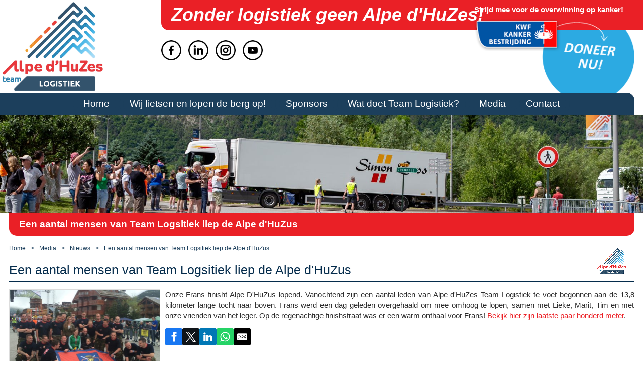

--- FILE ---
content_type: text/html; charset=utf-8
request_url: https://www.ad6logistiek.nl/nieuws/een-aantal-mensen-van-team-logsitiek-liep-de-alpe-d-huzus
body_size: 5550
content:
<!DOCTYPE html><html class="mx_cookie"><head> <meta http-equiv="Content-Type" content="text/html; charset=utf-8" /> <title>Een aantal mensen van Team Logsitiek liep de Alpe d'HuZus</title> <meta name="robots" content="index,follow" /> <meta property="og:image" content="https://ad6logistieknl.cdn.maxicms.nl/uploads/News/4/4722-img-5039-1.jpg" /> <meta property="og:description" content="Onze Frans finisht Alpe D'HuZus lopend. Vanochtend zijn een aantal leden van Alpe d'HuZes Team Logistiek te voet begonnen aan de 13,8 kilometer lange tocht naar boven. Frans werd een dag geleden overgehaald om mee omhoog te lopen, samen met Lieke, Marit, Tim en met onze vrienden van het leger." /> <script type="text/javascript" src="/cache/js/168-config.js?ts=1769030126"></script> <script type="text/javascript" src="/cache/js/168-1-lang.js?ts=1769030126"></script> <meta name="viewport" content="width=device-width, initial-scale=1, maximum-scale=1"> <script type="text/javascript" src="https://ad6logistieknl.cdn.maxicms.nl/templates/js/jquery-1.11.3.min.js"></script> <script type="text/javascript" src="https://ad6logistieknl.cdn.maxicms.nl/templates/js/jquery.slicknav.js"></script> <script type="text/javascript" src="https://ad6logistieknl.cdn.maxicms.nl/templates/js/jquery.mousewheel.min.js"></script> <script type="text/javascript" src="https://ad6logistieknl.cdn.maxicms.nl/templates/js/jquery-ui-1.10.3.custom.min.js"></script> <script type="text/javascript" src="https://ad6logistieknl.cdn.maxicms.nl/templates/js/jquery.kinetic.min.js"></script> <script type="text/javascript" src="https://ad6logistieknl.cdn.maxicms.nl/templates/js/jquery.smoothdivscroll-1.3-min.js"></script> <script type="text/javascript" src="https://ad6logistieknl.cdn.maxicms.nl/templates/js/jquery.easing.1.3.js"></script> <script type="text/javascript" src="https://ad6logistieknl.cdn.maxicms.nl/templates/js/jquery.everslider.min.js"></script> <script type="text/javascript" src="https://ad6logistieknl.cdn.maxicms.nl/templates/js/main.js"></script> <link href="https://ad6logistieknl.cdn.maxicms.nl/templates/css/main.css" rel="stylesheet" type="text/css" /> <link href="https://ad6logistieknl.cdn.maxicms.nl/templates/css/nav.css" rel="stylesheet" type="text/css" /> <link rel="stylesheet" type="text/css" href="https://ad6logistieknl.cdn.maxicms.nl/templates/css/smoothDivScroll.css" /> <link rel="stylesheet" type="text/css" href="https://ad6logistieknl.cdn.maxicms.nl/templates/css/everslider.css" /> <link rel="stylesheet" href="/lib/Cupella/Modules/Block/Views/image.css?ts=1484231579" /> <link rel="stylesheet" href="/lib/fancybox/jquery.fancybox.css?ts=1421136062" /> <link rel="stylesheet" href="https://ad6logistieknl.cdn.maxicms.nl/views/News/news.css" /> <link rel="stylesheet" href="/assets/css/default.css?ts=1484231578" /></head> <body><div id="fb-root"></div>
<script>(function(d, s, id) {
  var js, fjs = d.getElementsByTagName(s)[0];
  if (d.getElementById(id)) return;
  js = d.createElement(s); js.id = id;
  js.src = "//connect.facebook.net/nl_NL/sdk.js#xfbml=1&version=v2.5&appId=211472155600706";
  fjs.parentNode.insertBefore(js, fjs);
}(document, 'script', 'facebook-jssdk'));</script>
<div id="header"> <div id="redwrapper"> <div id="red"> <div id="logo"><a href="/"><img src="https://ad6logistieknl.cdn.maxicms.nl/templates/layout/logo.gif" alt="Team Logistiek" width="248" height="225" class="responsive" /></a></div> <div id="payoff">Zonder logistiek <br>geen Alpe d'HuZes!</div> <div id="navprepend"></div> <div id="doneer-mobile"><a href="https://www.opgevenisgeenoptie.nl" target="_blank"><img src="https://ad6logistieknl.cdn.maxicms.nl/templates/layout/doneer-nu-mobile.png" alt="Doneer nu!" width="211" height="51"><br><span>Doneer nu!</span><br> Strijd mee voor de overwinning op kanker!</a></div> <div id="social"><p><a href="https://www.facebook.com/profile.php?id=61558567928506" target="_blank" rel="noopener"><img src="https://ad6logistieknl.cdn.maxicms.nl/uploads/Editor-thumbs/2/Social media/64x64.png" alt="Facebook" width="40" height="40" /></a>&nbsp;<a href="https://www.linkedin.com/company/alpe-d'huzes-team-logistiek/" target="_blank" rel="noopener"><img src="https://ad6logistieknl.cdn.maxicms.nl/uploads/Editor-thumbs/2/Social media/64x64-1.png" alt="LinkedIn" width="40" height="40" /></a> <a href="https://www.instagram.com/teamlogistiekad6" target="_blank" rel="noopener"><img src="https://ad6logistieknl.cdn.maxicms.nl/uploads/Editor-thumbs/2/Social media/64x64-2.png" alt="Instagram" width="40" height="40" /></a> <a href="https://www.youtube.com/user/alpedhuzes" target="_blank" rel="noopener"><img src="https://ad6logistieknl.cdn.maxicms.nl/uploads/Editor-thumbs/2/Social media/64x64-3.png" alt="Youtube" width="40" height="40" /></a></p></div> <div id="doneer"><span>Strijd mee voor de overwinning op kanker!</span><a href="https://www.opgevenisgeenoptie.nl" target="_blank"><img src="https://ad6logistieknl.cdn.maxicms.nl/templates/layout/doneer-nu-groot.png" alt="Doneer nu!" width="337" height="176" class="responsive" /></a></div> </div> </div> <div id="sticky-anchor" class="clear"></div> <div id="bluewrapper"> <div id="blue"> <div id="logo-stick"><a href="/"><img src="https://ad6logistieknl.cdn.maxicms.nl/templates/layout/logo-stick.png" alt="ad6" width="65" height="50"></a></div> <div id="nav"><ul id="slicknav"> <li class="mx_first"> <a href="/" title="Home" >Home</a> </li> <li> <a href="/wij-fietsen-en-lopen-de-berg-op" title="Wij fietsen en lopen de berg op!" >Wij fietsen en lopen de berg op!</a> </li> <li class="mx_parent"> <a href="#" title="Sponsors" class="MenuBarItemSubmenu">Sponsors</a> <ul class="mx_level_1"> <li class="mx_first"> <a href="/sponsor-worden" title="Sponsor worden?" >Sponsor worden?</a> </li> <li> <a href="/sponsors/dit-zijn-alle-sponsors" title="Dit zijn alle sponsors" >Dit zijn alle sponsors</a> </li> <li class="mx_last"> <a href="/sponsors/geldbesteding" title="Geldbesteding" >Geldbesteding</a> </li> </ul> </li> <li> <a href="/wat-doet-team-logistiek" title="Wat doet Team Logistiek?" >Wat doet Team Logistiek?</a> </li> <li class="mx_parent"> <a href="#" title="Media" class="MenuBarItemSubmenu">Media</a> <ul class="mx_level_1"> <li class="mx_first"> <a href="/nieuws" title="Nieuws" >Nieuws</a> </li> <li> <a href="https://www.youtube.com/channel/UCG3xSXh4Lmse0SzVZvNSltA" title="Video&#039;s" target="_blank" >Video&#039;s</a> </li> <li class="mx_last"> <a href="/media/in-de-media-1" title="In de media" >In de media</a> </li> </ul> </li> <li class="mx_last"> <a href="/contact" title="Contact" >Contact</a> </li> </ul></div> <div id="doneer-stick"><a href="https://www.opgevenisgeenoptie.nl" target="_blank"><img src="https://ad6logistieknl.cdn.maxicms.nl/templates/layout/doneer-nu-stick.png" alt="Doneer nu!" width="116" height="74"></a></div> </div> </div></div><div id="sfeer"> <img src="https://ad6logistieknl.cdn.maxicms.nl/uploads/Block/image/1/jfa0034-54558092838-o.jpg" alt="" /></div><div id="contentwrapper"> <div id="title">Een aantal mensen van Team Logsitiek liep de Alpe d&#039;HuZus</div> <div id="breadcrumbs"><ul vocab="https://schema.org/" typeof="BreadcrumbList"> <li property="itemListElement" typeof="ListItem"> <a property="item" typeof="WebPage" href="/" title="Home"><span property="name">Home</span></a> <meta property="position" content="1"> </li> <li property="itemListElement" typeof="ListItem"> <a property="item" typeof="WebPage" href="#" title="Media"><span property="name">Media</span></a> <meta property="position" content="2"> </li> <li property="itemListElement" typeof="ListItem"> <a property="item" typeof="WebPage" href="/nieuws" title="Nieuws"><span property="name">Nieuws</span></a> <meta property="position" content="3"> </li> <li property="itemListElement" typeof="ListItem"> <span property="name">Een aantal mensen van Team Logsitiek liep de Alpe d&#039;HuZus</span> <meta property="position" content="4"> </li> </ul></div> <div id="content" class="full"><h1>Een aantal mensen van Team Logsitiek liep de Alpe d&#039;HuZus</h1><div id="mx_news_item"> <div class="mx_news_item_main_image"> <a href="https://ad6logistieknl.cdn.maxicms.nl/uploads/News/3/4722-img-5039-1.jpg" class="fancybox" data-fancybox-group="mx_news_item[4722]"> <img src="https://ad6logistieknl.cdn.maxicms.nl/uploads/News/2/4722-img-5039-1.jpg" alt="Een aantal mensen van Team Logsitiek liep de Alpe d&#039;HuZus" /> </a> </div> <div class="mx_news_item_content"> <p>Onze Frans finisht Alpe D'HuZus lopend. Vanochtend zijn een aantal leden van Alpe d'HuZes Team Logistiek te voet begonnen aan de 13,8 kilometer lange tocht naar boven. Frans werd een dag geleden overgehaald om mee omhoog te lopen, samen met Lieke, Marit, Tim en met onze vrienden van het leger. Op de regenachtige finishstraat was er een warm onthaal voor Frans! <a href="https://www.facebook.com/alpedhuzesteamlogistiek/videos/1116349165088500/" target="_blank">Bekijk hier zijn laatste paar honderd meter</a>.</p> <div class="mx_share"> <style> .mx_share { display: flex; align-items: center; gap: 8px; margin-bottom: 10px; } .mx_share a { display: flex; align-items: center; justify-content: center; width: 34px; height: 34px; border-radius: 3px; text-decoration: none; transition: background-color 0.3s ease; } .mx_share a:hover { background-color: #e5e5e5; } .mx_share svg { width: 20px; } </style> <a href="https://facebook.com/sharer/sharer.php?u=https://www.ad6logistiek.nl/nieuws/een-aantal-mensen-van-team-logsitiek-liep-de-alpe-d-huzus" target="_blank" rel="noopener" aria-label="Share on Facebook" style="background-color: #1877f2;"> <svg xmlns="http://www.w3.org/2000/svg" viewBox="0 0 24 24" fill="#fff"> <path d="M18.77 7.46H14.5v-1.9c0-.9.6-1.1 1-1.1h3V.5h-4.33C10.24.5 9.5 3.44 9.5 5.32v2.15h-3v4h3v12h5v-12h3.85l.42-4z" /> </svg> </a> <a href="https://twitter.com/intent/tweet/?text=Een aantal mensen van Team Logsitiek liep de Alpe d&#039;HuZus&url=https://www.ad6logistiek.nl/nieuws/een-aantal-mensen-van-team-logsitiek-liep-de-alpe-d-huzus" target="_blank" rel="noopener" aria-label="Share on Twitter" style="background-color: #0f1419;"> <svg xmlns="http://www.w3.org/2000/svg" viewBox="0 0 300 300" fill="#fff"> <path d="M178.57 127.15 290.27 0h-26.46l-97.03 110.38L89.34 0H0l117.13 166.93L0 300.25h26.46l102.4-116.59 81.8 116.59h89.34M36.01 19.54H76.66l187.13 262.13h-40.66"></path> </svg> </a> <a href="https://www.linkedin.com/shareArticle?mini=true&amp;url=https://www.ad6logistiek.nl/nieuws/een-aantal-mensen-van-team-logsitiek-liep-de-alpe-d-huzus&amp;title=Een aantal mensen van Team Logsitiek liep de Alpe d&#039;HuZus&amp;summary=Een aantal mensen van Team Logsitiek liep de Alpe d&#039;HuZus&amp;source=https://www.ad6logistiek.nl/nieuws/een-aantal-mensen-van-team-logsitiek-liep-de-alpe-d-huzus" target="_blank" rel="noopener" aria-label="Share on LinkedIn" style="background-color: #0077b5;"> <svg xmlns="http://www.w3.org/2000/svg" viewBox="0 0 24 24" fill="#fff"> <path d="M6.5 21.5h-5v-13h5v13zM4 6.5C2.5 6.5 1.5 5.3 1.5 4s1-2.4 2.5-2.4c1.6 0 2.5 1 2.6 2.5 0 1.4-1 2.5-2.6 2.5zm11.5 6c-1 0-2 1-2 2v7h-5v-13h5V10s1.6-1.5 4-1.5c3 0 5 2.2 5 6.3v6.7h-5v-7c0-1-1-2-2-2z" /> </svg> </a> <a href="whatsapp://send?text=Een aantal mensen van Team Logsitiek liep de Alpe d&#039;HuZus%20https://www.ad6logistiek.nl/nieuws/een-aantal-mensen-van-team-logsitiek-liep-de-alpe-d-huzus" target="_blank" rel="noopener" aria-label="Share on WhatsApp" style="background-color: #25d366;"> <svg xmlns="http://www.w3.org/2000/svg" viewBox="0 0 24 24" fill="#fff"> <path d="M20.1 3.9C17.9 1.7 15 .5 12 .5 5.8.5.7 5.6.7 11.9c0 2 .5 3.9 1.5 5.6L.6 23.4l6-1.6c1.6.9 3.5 1.3 5.4 1.3 6.3 0 11.4-5.1 11.4-11.4-.1-2.8-1.2-5.7-3.3-7.8zM12 21.4c-1.7 0-3.3-.5-4.8-1.3l-.4-.2-3.5 1 1-3.4L4 17c-1-1.5-1.4-3.2-1.4-5.1 0-5.2 4.2-9.4 9.4-9.4 2.5 0 4.9 1 6.7 2.8 1.8 1.8 2.8 4.2 2.8 6.7-.1 5.2-4.3 9.4-9.5 9.4zm5.1-7.1c-.3-.1-1.7-.9-1.9-1-.3-.1-.5-.1-.7.1-.2.3-.8 1-.9 1.1-.2.2-.3.2-.6.1s-1.2-.5-2.3-1.4c-.9-.8-1.4-1.7-1.6-2-.2-.3 0-.5.1-.6s.3-.3.4-.5c.2-.1.3-.3.4-.5.1-.2 0-.4 0-.5C10 9 9.3 7.6 9 7c-.1-.4-.4-.3-.5-.3h-.6s-.4.1-.7.3c-.3.3-1 1-1 2.4s1 2.8 1.1 3c.1.2 2 3.1 4.9 4.3.7.3 1.2.5 1.6.6.7.2 1.3.2 1.8.1.6-.1 1.7-.7 1.9-1.3.2-.7.2-1.2.2-1.3-.1-.3-.3-.4-.6-.5z" /> </svg> </a> <a href="/cdn-cgi/l/email-protection#[base64]" target="_self" rel="noopener" aria-label="Share by E-Mail" style="background-color: #000;"> <svg xmlns="http://www.w3.org/2000/svg" viewBox="0 0 24 24" fill="#fff"> <path d="M22 4H2C.9 4 0 4.9 0 6v12c0 1.1.9 2 2 2h20c1.1 0 2-.9 2-2V6c0-1.1-.9-2-2-2zM7.25 14.43l-3.5 2c-.08.05-.17.07-.25.07-.17 0-.34-.1-.43-.25-.14-.24-.06-.55.18-.68l3.5-2c.24-.14.55-.06.68.18.14.24.06.55-.18.68zm4.75.07c-.1 0-.2-.03-.27-.08l-8.5-5.5c-.23-.15-.3-.46-.15-.7.15-.22.46-.30.70-.14l8.23 5.32L12 13.4l8.23-5.32c.23-.15.54-.08.70.15.14.23.07.54-.16.70l-8.5 5.5c-.08.04-.17.07-.27.07zm8.93 1.75c-.10.16-.26.25-.43.25-.08 0-.17-.02-.25-.07l-3.5-2c-.24-.13-.32-.44-.18-.68s.44-.32.68-.18l3.5 2c.24.13.32-.44.18-.68l-8.5-5.5c-.23-.15-.3-.46-.15-.7.15-.22.46-.30.70-.14l8.23 5.32c.23.14.30.45.15.69l-8.5 5.5c-.08.04-.17.07-.27.07z" /> </svg> </a> </div> </div> <div class="clear"></div> </div> <div class="mx_news_item_images"> <div class="clear"></div> </div> <p><a href="/nieuws">Naar het overzicht</a></p></div> <div class="clear"></div></div><div id="sponsorwrapper"><div id="sponsor-header"><span>Onze hoofdsponsors</span></div> <div class="clear"></div><div id="sponsor" class="slideshow"> <div id="logoParade"> <div class="scrollingHotSpotLeft"></div> <div class="scrollingHotSpotRight"></div> <div class="scrollWrapper"> <div class="scrollableArea"> <img src="https://ad6logistieknl.cdn.maxicms.nl/uploads/Slider/1/daf-trucks-002.png" alt="DAF Trucks (002)" /> <img src="https://ad6logistieknl.cdn.maxicms.nl/uploads/Slider/1/tankcleaning-geldermalsen-logo.jpg" alt="Tankcleaning Geldermalsen Logo" /> <img src="https://ad6logistieknl.cdn.maxicms.nl/uploads/Slider/1/van-mourik-trucks.png" alt="Van Mourik Trucks" /> <img src="https://ad6logistieknl.cdn.maxicms.nl/uploads/Slider/1/svz-transport-logo.jpg" alt="svz_transport_logo" /> <img src="https://ad6logistieknl.cdn.maxicms.nl/uploads/Slider/1/logo-herbert-sas-fc.jpg" alt="LOGO-HERBERT-SAS-FC" /> <img src="https://ad6logistieknl.cdn.maxicms.nl/uploads/Slider/1/logo-koolwijk.png" alt="logo-koolwijk-100" /> <img src="https://ad6logistieknl.cdn.maxicms.nl/uploads/Slider/1/logistiek.jpg" alt="logistiek" /> <img src="https://ad6logistieknl.cdn.maxicms.nl/uploads/Slider/1/oip.jpg" alt="OIP" /> <img src="https://ad6logistieknl.cdn.maxicms.nl/uploads/Slider/1/schermafbeelding-2024-05-27-171004.png" alt="Schermafbeelding 2024-05-27 171004" /> <img src="https://ad6logistieknl.cdn.maxicms.nl/uploads/Slider/1/schermafbeelding-2024-05-20-140750.png" alt="Schermafbeelding 2024-05-20 140750" /> <img src="https://ad6logistieknl.cdn.maxicms.nl/uploads/Slider/1/logicx.jpg" alt="logicx" /> <img src="https://ad6logistieknl.cdn.maxicms.nl/uploads/Slider/1/ttas-logo-www-jpg-bestand-002.jpg" alt="TTAS LOGO WWW. jpg bestand (002)" /> <img src="https://ad6logistieknl.cdn.maxicms.nl/uploads/Slider/1/truckland.png" alt="truckland" /> <img src="https://ad6logistieknl.cdn.maxicms.nl/uploads/Slider/1/logo-van-geffen.png" alt="logo-van-geffen" /> <img src="https://ad6logistieknl.cdn.maxicms.nl/uploads/Slider/1/komen-logo.png" alt="komen_logo" /> <img src="https://ad6logistieknl.cdn.maxicms.nl/uploads/Slider/1/eljo-exalto.jpeg" alt="eljo exalto" /> <img src="https://ad6logistieknl.cdn.maxicms.nl/uploads/Slider/1/dkv.png" alt="DKV" /> <img src="https://ad6logistieknl.cdn.maxicms.nl/uploads/Slider/1/oip.jpeg" alt="OIP" /> <img src="https://ad6logistieknl.cdn.maxicms.nl/uploads/Slider/1/rbd-logo.png" alt="RBD logo" /> <img src="https://ad6logistieknl.cdn.maxicms.nl/uploads/Slider/1/reb-2022-logo-fc.jpg" alt="REB_2022_logo_FC" /> <img src="https://ad6logistieknl.cdn.maxicms.nl/uploads/Slider/1/erik-solutions.png" alt="Erik solutions" /> <img src="https://ad6logistieknl.cdn.maxicms.nl/uploads/Slider/1/peter.png" alt="Peter Koomen (002)" /> <img src="https://ad6logistieknl.cdn.maxicms.nl/uploads/Slider/1/hkmobile.png" alt="HK Mobile" /> <img src="https://ad6logistieknl.cdn.maxicms.nl/uploads/Slider/1/koopman-1.png" alt="Koopman_Logistics_Group_Logo.svg" /> <img src="https://ad6logistieknl.cdn.maxicms.nl/uploads/Slider/1/wetron.png" alt="logo_wetron-1-1024x175 (002)" /> <img src="https://ad6logistieknl.cdn.maxicms.nl/uploads/Slider/1/emons-1.png" alt="emons" /> <img src="https://ad6logistieknl.cdn.maxicms.nl/uploads/Slider/1/rob-boonzaaijer.png" alt="Rob Boonzaaijer" /> <img src="https://ad6logistieknl.cdn.maxicms.nl/uploads/Slider/1/jac-van-der-vegt.png" alt="Jac van der Vegt" /> <img src="https://ad6logistieknl.cdn.maxicms.nl/uploads/Slider/1/nedcargo.jpg" alt="Nedcargo" /> <img src="https://ad6logistieknl.cdn.maxicms.nl/uploads/Slider/1/pleging.png" alt="Pleging" /> <img src="https://ad6logistieknl.cdn.maxicms.nl/uploads/Slider/1/goodyear-logo-01.jpg" alt="goodyear-logo-01" /> <img src="https://ad6logistieknl.cdn.maxicms.nl/uploads/Slider/1/heisterkamp-logo.png" alt="heisterkamp-logo" /> <img src="https://ad6logistieknl.cdn.maxicms.nl/uploads/Slider/1/dirk-wolfert.png" alt="Dirk Wolfert" /> <img src="https://ad6logistieknl.cdn.maxicms.nl/uploads/Slider/1/cornellisen-groep.png" alt="Cornellisen groep" /> <img src="https://ad6logistieknl.cdn.maxicms.nl/uploads/Slider/1/aardappelgroothandel-jac-van-den-oord-550x270.jpg" alt="aardappelgroothandel-jac-van-den-oord-550x270" /> <img src="https://ad6logistieknl.cdn.maxicms.nl/uploads/Slider/1/rico.png" alt="Rico van Duivenvoorde" /> <img src="https://ad6logistieknl.cdn.maxicms.nl/uploads/Slider/1/roodberging-logo-001.png" alt="roodberging_logo_001" /> <img src="https://ad6logistieknl.cdn.maxicms.nl/uploads/Slider/1/simon-loos.png" alt="Simon Loos" /> <a href="http://www.degeusinternet.nl" target="_blank"> <img src="https://ad6logistieknl.cdn.maxicms.nl/uploads/Slider/1/de-geus-internet-2-1.jpg" alt="de-geus-internet" /> </a> </div> </div> </div> </div><div id="sponsor-footer"><a href="/sponsors/dit-zijn-alle-sponsors">Overzicht alle sponsors...</a></div><div class="clear"></div></div><div id="teamwrapper"> <div id="team"> <div id="team-header">Op 7 juni 2018 zullen wij de berg gaan beklimmen:</div> <div id="team-members"></div> </div></div><div id="footerwrapper"> <div id="footer"> <div id="footer-logo"><a href="/"><img src="https://ad6logistieknl.cdn.maxicms.nl/templates/layout/logo.gif" alt="Team Logistiek" width="248" height="225" class="responsive" /></a></div> <div id="footer-links"> <div id="block-1"><h6>Algemene links</h6> <ul> <li><a title="Deze leden van Team logistiek beklimmen de berg" href="/over-het-sportieve-team">Wij beklimmen de berg</a></li> <li><a title="Wat doet Team Logistiek Alpe d'HuZes" href="/wat-doet-team-logistiek">Wat doet Team logistiek?</a></li> <li><a title="Neem contact op met Team Logistiek Alpe d'HuZes" href="/contact">Contact</a></li> <li><a title="Sitemap Team Logistiek Alpe dHuZes" href="/sitemap">Sitemap</a></li> <li><a title="Disclaimer Team Logistiek Alpe d'HuZes" href="/disclaimer">Disclaimer</a></li> </ul></div> <div id="block-2"><h6>Media</h6> <ul> <li><a title="Nieuws Team Logistiek Alp d'HuZes" href="/nieuws">Nieuwsoverzicht</a></li> <li><a title="Video's Team logistiek Alpe d'HuZes" href="https://www.youtube.com/channel/UCG3xSXh4Lmse0SzVZvNSltA" target="_blank">Video's</a></li> <li><a title="Persberichten Team logistiek Alpe d'HuZes" href="/media/persinformatie">Persinformatie</a></li> <li><a title="In de media Team logistiek Alpe d'HuZes" href="/media/in-de-media">In de Media</a></li> </ul></div> <div id="block-3"><h6>Sponsoring</h6> <ul> <li><a title="Sponsor worden van Team logistiek Alpe d'HuZes" href="https://www.ad6logistiek.nl/sponsor-worden">Sponsor worden?</a></li> <li><a title="Een overzicht van ale sponsors van Team Logistiek Alpe d'HuZes" href="https://www.ad6logistiek.nl/sponsors/dit-zijn-alle-sponsors">Onze sponsors</a></li> <li><a title="Geldbesteding Alpe d'HuZes" href="https://www.ad6logistiek.nl/sponsors/geldbesteding">Geldbesteding</a></li> <li><a title="Doneer nu op Team Logistiek Alpe d'HuZes" href="https://inschrijving.opgevenisgeenoptie.nl/sponsor-team?ri=2566" target="_blank" rel="noopener noreferrer">Doneren op het team</a></li> </ul></div> </div> <div id="footer-social-mobile"><p><a href="https://www.facebook.com/profile.php?id=61558567928506" target="_blank" rel="noopener"><img src="https://ad6logistieknl.cdn.maxicms.nl/uploads/Editor-thumbs/2/Social media/64x64.png" alt="Facebook" width="40" height="40" /></a>&nbsp;<a href="https://www.linkedin.com/company/alpe-d'huzes-team-logistiek/" target="_blank" rel="noopener"><img src="https://ad6logistieknl.cdn.maxicms.nl/uploads/Editor-thumbs/2/Social media/64x64-1.png" alt="LinkedIn" width="40" height="40" /></a> <a href="https://www.instagram.com/teamlogistiekad6" target="_blank" rel="noopener"><img src="https://ad6logistieknl.cdn.maxicms.nl/uploads/Editor-thumbs/2/Social media/64x64-2.png" alt="Instagram" width="40" height="40" /></a> <a href="https://www.youtube.com/user/alpedhuzes" target="_blank" rel="noopener"><img src="https://ad6logistieknl.cdn.maxicms.nl/uploads/Editor-thumbs/2/Social media/64x64-3.png" alt="Youtube" width="40" height="40" /></a></p></div> <div id="facebook"><div class="fb-page" data-href="https://www.facebook.com/alpedhuzesteamlogistiek" data-small-header="false" data-adapt-container-width="true" data-hide-cover="false" data-show-facepile="true" data-show-posts="false"><div class="fb-xfbml-parse-ignore"><blockquote cite="https://www.facebook.com/alpedhuzesteamlogistiek"><a href="https://www.facebook.com/alpedhuzesteamlogistiek"></a></blockquote></div></div></div> <div id="copyright"><a href="http://www.degeusinternet.nl" target="_blank">Deze website wordt aangeboden en onderhouden door: <img src="https://ad6logistieknl.cdn.maxicms.nl/templates/layout/geus-internet.gif" alt="De Geus Internet" width="101" height="38" /></a></div> <div id="footer-social"><p><a href="https://www.facebook.com/profile.php?id=61558567928506" target="_blank" rel="noopener"><img src="https://ad6logistieknl.cdn.maxicms.nl/uploads/Editor-thumbs/2/Social media/64x64.png" alt="Facebook" width="40" height="40" /></a>&nbsp;<a href="https://www.linkedin.com/company/alpe-d'huzes-team-logistiek/" target="_blank" rel="noopener"><img src="https://ad6logistieknl.cdn.maxicms.nl/uploads/Editor-thumbs/2/Social media/64x64-1.png" alt="LinkedIn" width="40" height="40" /></a> <a href="https://www.instagram.com/teamlogistiekad6" target="_blank" rel="noopener"><img src="https://ad6logistieknl.cdn.maxicms.nl/uploads/Editor-thumbs/2/Social media/64x64-2.png" alt="Instagram" width="40" height="40" /></a> <a href="https://www.youtube.com/user/alpedhuzes" target="_blank" rel="noopener"><img src="https://ad6logistieknl.cdn.maxicms.nl/uploads/Editor-thumbs/2/Social media/64x64-3.png" alt="Youtube" width="40" height="40" /></a></p></div> <div class="clear"></div> </div></div><a href="#0" class="cd-top"><img src="https://ad6logistieknl.cdn.maxicms.nl/templates/layout/top.png" alt="Terug naar boven"></a>
<script data-cfasync="false" src="/cdn-cgi/scripts/5c5dd728/cloudflare-static/email-decode.min.js"></script><script>
  (function(i,s,o,g,r,a,m){i['GoogleAnalyticsObject']=r;i[r]=i[r]||function(){
  (i[r].q=i[r].q||[]).push(arguments)},i[r].l=1*new Date();a=s.createElement(o),
  m=s.getElementsByTagName(o)[0];a.async=1;a.src=g;m.parentNode.insertBefore(a,m)
  })(window,document,'script','//www.google-analytics.com/analytics.js','ga');

  ga('create', 'UA-69149495-1', 'auto');
  ga('send', 'pageview');

</script>
<script type="text/javascript" src="/lib/fancybox/jquery.fancybox.js?ts=1421136062"></script><script type="text/javascript" src="/js/jquery.ctrlz.js?ts=1686308660"></script><script type="text/javascript" src="/js/main.js?ts=1589859582"></script></body></html>

--- FILE ---
content_type: text/css
request_url: https://ad6logistieknl.cdn.maxicms.nl/templates/css/main.css
body_size: 3454
content:
/* CSS Document */

* {
  -webkit-box-sizing: border-box;
  -moz-box-sizing: border-box;
  box-sizing: border-box;
}

html, body, div, span, applet, object, iframe,
h1, h2, h3, h4, h5, h6, p, blockquote, pre,
a, abbr, acronym, address, big, cite, code,
del, dfn, em, font, img, ins, kbd, q, s, samp,
small, strike, strong, sub, sup, tt, var,
b, u, i, center {
	margin: 0;
	padding: 0;
	border: 0;
	outline: 0;
}




body {
   margin:0;
	padding:0;
	color: #2D2D2D;
line-height: 1.450;
}

body, p, td, td p {
	font-family: Calibri, Arial, Helvetica, sans-serif;
	font-size: 15px;
}

h1, h2, h3, h4, h5, h6, p {
margin-bottom:15px;
}

h1 {
color:#052C4C;
font-size:25px;
font-weight:normal;
padding-bottom:5px;
border-bottom: solid 1px #052C4C;
}

h2 {
font-size: 16pt;
color: #EA2026;
font-weight:normal;
}

h3 {
color:#052C4C;
font-size:25px;
font-weight:normal;
}

h6 {
font-size:16px;
color:#F0A50B;
font-weight:normal;
}

a:active, a:focus { 
outline: 0; 
}

a {
text-decoration:none;
}

a:hover {
text-decoration:underline;
} 

#header {
   width: 100%;
   height:auto;
}

#redwrapper {
width:100%;
height:auto;
background-image:url(../layout/bg-header-red.gif);
background-position:top center;
background-repeat:no-repeat;
}

#red {
width:100%;
max-width:1275px;
margin-left:auto;
margin-right:auto;
height:auto;
position:relative;
}

#logo {
float:left;
width:16%;
height:auto;
z-index:4;
}

#payoff {
width:75%;
margin-left:25%;
height:60px;
line-height:58px;
padding-left:20px;
background-color:#EA2026;
color:#FFFFFF;
font-size:36px;
font-style:italic;
font-weight:bold;
-webkit-border-radius: 0px 0px 0px 15px;
-moz-border-radius: 0px 0px 0px 15px;
-khtml-border-radius: 0px 0px 0px 15px;
border-radius: 0px 0px 0px 15px;
}

#payoff br {
display:none;
}

#doneer {
position: absolute;
top:0;
right:15px;
width:25%;
height:auto;
color:#FFFFFF;
line-height:38px;
font-weight:bold;
display:inline;
z-index:8;
}

#doneer-mobile {
display:none;
}

#social {
width:100%;
height:auto;
padding-left:25%;
padding-top:20px;
}

#social img {
margin-right:10px;
}

#social p {
margin-bottom:0;
}

#bluewrapper {
width:100%;
height:auto;
background-image:url(../layout/bg-header-blue.gif);
background-position:top center;
background-repeat:repeat-y;
position:relative;
z-index:9;
}

#blue {
width:100%;
max-width:1275px;
margin-left:auto;
margin-right:auto;
padding-right:15px;
padding-left:15px;
position:relative;
}

#nav {
height:45px;
background-color:#1C3F5C;
-webkit-border-radius: 0px 15px 0px 0px ;
-moz-border-radius: 0px 15px 0px 0px;
-khtml-border-radius: 0px 15px 0px 0px;
border-radius: 0px 15px 0px 0px;
color:#FFFFFF;
text-align:center;
}

#logo-stick {
display:none;
}

#contact-stick, #doneer-stick {
display:none;
}

#bluewrapper.stick {
position:fixed;
top:0;
left:0;
background-image:none;
background-color:#1C3F5C;
}

#bluewrapper.stick #nav{
height:60px;
padding-top:6px;
padding-right:100px;
padding-left:65px;
}

#bluewrapper.stick #logo-stick{
display:block;
position:absolute;
top:0;
left:15px;
}

#bluewrapper.stick #doneer-stick{
display:block;
position:absolute;
top:5px;
right:5px;
}

#bluewrapper.stick #doneer-stick a {
color:#FFFFFF;
}

#sfeer.stick {
margin-top:45px;
}

#sfeer {
width:100%;
height:auto;
position:relative;
}

#sfeer .mx_buttons {
position: absolute;
top:5px;
left:45%;
}

#sfeer img {
width:100%;
height:auto;
display:block;
}

#contentwrapper {
width:100%;
max-width:1275px;
margin-left:auto;
margin-right:auto;
padding-left:15px;
padding-right:15px;
padding-bottom:45px;
background-image:url(../layout/logo-small.gif);
background-position:top 68px right 15px;
background-repeat:no-repeat;
}

#title {
width:100%;
height:45px;
background-color:#EA2026;
-webkit-border-radius: 0px 0px 15px 15px;
-moz-border-radius: 0px 0px 15px 15px;
-khtml-border-radius: 0px 0px 15px 15px;
border-radius: 0px 0px 15px 15px;
color:#FFFFFF;
line-height:43px;
font-size:19px;
font-weight:bold;
padding-left:20px;
padding-right:20px;
white-space: nowrap;
  overflow: hidden;
  text-overflow: ellipsis;
}

#breadcrumbs {
width:100%;
height:50px;
line-height:50px;
font-size:12px;
color:#1C3F5C;
}

#breadcrumbs ul {
padding: 0;
margin: 0;
float: left;
}

#breadcrumbs ul li { display: inline; }

#breadcrumbs ul li a {
width:auto;
color:#1C3F5C;
text-decoration: none;
float: left;
}

#breadcrumbs ul li a:after {
content:">";
padding-left:10px;
padding-right:10px;
}

#breadcrumbs ul li a:hover span {
text-decoration:underline;
}

#content {
float:left;
width:70%;
height:auto;
}

#content.full {
width:100%;
}

#content.half {
width:50%;
}

#sidebar {
float:left;
width:30%;
height:auto;
border-top: solid 1px #052C4C;
margin-top:41px;
padding-top:15px;
padding-left:15px;
}

#sidebar.half {
width:50%;
}

#content a, #sidebar a {
color:#EB2026;
}

#content p, #sidebar p {
text-align: justify;
}

#content img, #sidebar img {
max-width:100%;
height:auto;
display:block;
}

#content img[style*="left"], #sidebar img[align="left"] { margin: 0 20px 10px 0; }
#content img[style*="right"], #sidebar img[align="right"] { margin: 0 0 10px 20px; }

#sponsorwrapper {
width:100%;
height:auto;
margin-bottom:45px;
}

#sponsor-header {
width:100%;
margin-left:auto;
margin-right:auto;
max-width:1275px;
padding-left:15px;
padding-right:15px;
height:auto;
z-index:8;
padding-bottom:85px;
}

#sponsor-header span {
display:block;
float:left;
background-image:url(../layout/arrow-subsponsors.png);
background-repeat:no-repeat;
background-position:top right;
height:auto;
min-height:46px;
padding-top:15px;
padding-right:40px;
color:#EA2026;
font-size:16px;
font-weight:bold;
}

#sponsor-footer {
width:100%;
margin-left:auto;
margin-right:auto;
max-width:1275px;
padding-left:15px;
padding-right:15px;
padding-top:15px;
height:auto;
text-align:right;
}

#sponsor-footer a {
color:#EA2026;
font-weight:bold;
}


#teamwrapper {
width:100%;
background-color:#2DAAE2;
}

#team {
width:100%;
max-width:1275px;
margin-left:auto;
margin-right:auto;
padding-left:15px;
padding-right:15px;
height:auto;
padding-bottom:20px;
color:#FFFFFF;
}

#team-header {
width:100%;
height:auto;
background-color:#1C3F5C;
color:#FFFFFF;
font-size:21px;
font-weight:bold;
padding:8px 15px 12px 15px;
-webkit-border-radius: 0 0 15px 0;
-moz-border-radius: 0 0 15px 0;
-khtml-border-radius: 0 0 15px 0;
border-radius: 0 0 15px 0;
}

#team-members{
width:100%;
height:auto;
padding-top:45px;
}

#team-members a:hover {
text-decoration:none;
}

.member{
padding:0 35px 0 35px;
text-align:center;
}

.member .image img {
-webkit-border-radius: 100%;
-moz-border-radius: 100%;
-khtml-border-radius: 100%;
border-radius: 100%;
}

a .member .title {
color:#FFFFFF;
font-size:19px;
}

a .member .button {
width:125px;
margin-left:auto;
margin-right:auto;
height:31px;
line-height:28px;
background-color:#F6F6F6;
border:solid 1px #D5D5D5;
-webkit-border-radius: 5px;
-moz-border-radius: 5px;
-khtml-border-radius: 5px;
border-radius: 5px;
color:#000000;
font-size:14px;
margin-top:10px;
}

#team-content {
width:100%;
height:auto;
}

#team-content h2{
color:#FFFFFF;
font-size:25px;
font-weight:normal;
}

#team-content a, #content-home a {
color:#FFFFFF;
text-decoration:underline;
}

#team-content p {
text-align: justify;
}


#footerwrapper {
width:100%;
height:auto;
background-color:#8d8b8b;
}

#footer {
width:100%;
max-width:1275px;
margin-left:auto;
margin-right:auto;
padding-left:15px;
padding-right:15px;
padding-top:30px;
position:relative;
}

#footer-logo {
position:absolute;
bottom:0;
left:15px;
width:20%;
margin-right:5%;
}

#footer-logo img {
-webkit-border-radius: 15px 15px 0px 0px;
-moz-border-radius: 15px 15px 0px 0px;
-khtml-border-radius: 15px 15px 0px 0px;
border-radius: 15px 15px 0px 0px;
display:block;
}

#footer-links {
float:left;
width:50%;
margin-left:25%;
margin-bottom:60px;
color:#FFFFFF;
}

#footer-links > div {
width:33%;
float:left;
height:auto;
}

#footer-links ul {
padding-left:15px;
}

#footer-links a {
color:#FFFFFF;
text-decoration:none;
}

#footer-links a:hover {
text-decoration:underline;
}

#footer-social-mobile {
display:none;
}

#facebook {
float:left;
width:25%;
height:230px;
margin-bottom:80px;
}

#copyright {
position:absolute;
bottom:0;
left:15px;
margin-left:25%;
width:45%;
height:50px;
line-height:50px;
background-color:#FFFFFF;
-webkit-border-radius: 15px 15px 0px 0px;
-moz-border-radius: 15px 15px 0px 0px;
-khtml-border-radius: 15px 15px 0px 0px;
border-radius: 15px 15px 0px 0px;
text-align:center;
font-size:17px;
}

#copyright img {
display: inline;
margin-bottom:-14px;
margin-left:10px;
}

#copyright a {
color:#313232;
text-decoration:none;
}

#copyright a:hover {
text-decoration:underline;
}

#footer-social {
position:absolute;
bottom:5px;
right:0;
width:30%;
padding-right:5px;
text-align:right;
}

#footer-social img, #footer-social-mobile img {
margin-right:10px;
}



#footer-social p, #footer-social-mobile p {
margin-bottom:0;
}

.cd-top {
position:fixed;
bottom:75px;
right:75px;
height:30px;
width:30px;
visibility:hidden;
opacity: 0;
z-index:999999999;
}

.cd-top.cd-is-visible {
  /* the button becomes visible */
  visibility: visible;
  opacity: 1;
}
.cd-top.cd-fade-out {
  /* if the user keeps scrolling down, the button is out of focus and becomes less visible */
  opacity: 1;
}

.clear {
clear:both;
}

img.responsive {
max-width:100%;
height:auto;
display:block;
}

.video-container {
    position: relative;
    padding-bottom: 56.25%;
    padding-top: 30px;
    height: 0px;
    overflow: hidden;
}

.video-container iframe, .video-container object, .video-container embed {
    position: absolute;
    top: 0px;
    left: 0px;
    width: 100%;
    height: 100%;
}

.scrolloff {
   pointer-events: none;
}

.maps-container iframe {
display:block;
}

.addthis_default_style .at300b {
padding-right:5px !important;
}

.sponsorpagina {
width:100%;
clear:both;
}

.sponsorimage{
float:left;
width:23.5%;
height:auto;
border: solid 1px #CCCCCC;
padding:10px;
margin-right:2%;
margin-bottom:20px;
}

.sponsorimage:nth-of-type(4n) {
margin-right:0;
}

@media screen and (max-width: 1160px) {

#doneer {
top:42px;
}

#doneer span {
display:none;
}

#footer-logo {
display:none;
}


#footer-links {
width:65%;
margin-left:0;
}

#facebook {
width:35%;
}

#copyright {
margin-left:0;
width:60%;
}

#footer-social {
width:40%;
text-align:center;
}

.cd-top {
bottom:10px;
right:10px;
}

} /* end mediaquery */

@media screen and (max-width: 885px) {

#redwrapper {
margin-left:2%;
width:98%;
background-color:#EA2026;
background-image:none;
}

#logo {
width:25%;
/*background-image:url(../layout/bg-logo-mobile.gif);
background-repeat:no-repeat;
background-position:bottom left;*/
}

#logo img{
margin-left:15px;
margin-bottom:15px;
-webkit-border-radius: 0 0 12px 12px;
-moz-border-radius: 0 0 12px 12px;
-khtml-border-radius: 0 0 12px 12px;
border-radius: 0 0 12px 12px;
}

#payoff {
width:70%;
margin-left:30%;
font-size:30px;
text-align:center;
line-height:35px;
padding-top:15px;
padding-right:70px;
}

#payoff br {
display: block;
}

#doneer {
display:none;
}

#doneer-mobile {
display:block;
clear:both;
width:100%;
height:auto;
color:#FFFFFF;
background-color:#1C3F5C;
background-image:url(../layout/bg-doneer-mobile.gif);
background-repeat:no-repeat;
background-position:bottom left;
padding:0 10px 10px 35px;
position:relative;
text-align:center;
}

#doneer-mobile a {
text-decoration:none;
color:#FFFFFF;
}

#doneer-mobile span {
font-size:24px;
font-style:italic;
text-transform:uppercase;
font-weight:bold;
display:inline-block;
margin-top:-7px;
}

#doneer-mobile img {
position:absolute;
top:-20px;
right:20px;
}

#social {
clear:left;
width:100%;
background-color:#FFFFFF;
padding-left:0;
text-align:center;
margin-bottom:15px;
}

#bluewrapper {
display:none;
}

#sfeer {
text-align:center;
overflow:hidden;
}

#sfeer img {
width:120%;
margin-left:-20%;
}

#breadcrumbs ul{
display:none;
}

#content, #content.half {
width:100%;
}

#sponsor-footer {
text-align:center;
}

#sidebar, #sidebar.half {
width:100%;
padding-left:0;
border-top:0;
}

#footer-links {
width:100%;
padding-left:8%;
}

#footer-social-mobile {
display:block;
width:100%;
text-align:center;
clear:both;
padding-bottom:20px;
}

#facebook {
text-align:center;
width:100%;
margin-bottom:20px;
}

#copyright {
position:relative;
width:100%;
margin-left:0;
float:left;
height:auto;
left:0;
line-height:25px;
padding-top:8px;
padding-bottom:15px;
padding-left:5px;
padding-right:5px;
}

#footer-social {
display:none;
}


} /* end mediaquery */

@media screen and (max-width: 600px) {

#footer-links {
margin-bottom:10px;
}

#footer-links > div {
width:100%;
text-align:center;
}

#footer-links ul {
padding-left:0;
list-style-type:none;
}

} /* end mediaquery */

@media screen and (max-width: 500px) {

#sfeer img {
width:140%;
margin-left:-40%;
}

#payoff {
line-height:25px;
font-size:19px;
}

#doneer-mobile {
text-align:left;
}

#contentwrapper {
background-image:none;
}

.sponsorimage{
float:left;
width:48%;
height:auto;
border: solid 1px #CCCCCC;
padding:10px;
margin-right:4%;
}

.sponsorimage:nth-of-type(2n) {
margin-right:0;
}

} /* end mediaquery */

@media screen and (max-width: 400px) {

#payoff {
font-size:13px;
line-height:18px;
height:50px;
}

#doneer-mobile {
font-size:13px;
}

#doneer-mobile img {
position:absolute;
top:-20px;
right:5px;
width:195px;
height:auto;
}

#social img, #footer-social-mobile img {
width:38px;
height: auto
}

#copyright {
font-size:14px;
}

#copyright img {
width:80px;
height:auto;
}

} /* end mediaquery */

--- FILE ---
content_type: text/css
request_url: https://ad6logistieknl.cdn.maxicms.nl/templates/css/nav.css
body_size: 2017
content:
/* CSS Document */
#nav ul {margin:0; padding:0; list-style:none; text-align:left;  }
#nav ul {display:inline-block;}
#nav > ul {width:auto; }

#nav li {display:block; z-index:999999999;
position:relative;}

#nav ul li a {
display:inline-block;  
color:#fff; 
text-decoration:none; 
position:relative; 
z-index:10;
font-size:19px;
font-family: Calibri, Arial, Helvetica, sans-serif
}

#nav > ul > li > a {
height:45px; 
padding:1px 13px 3px 13px;
border:solid 7px #1C3F5C; 
-webkit-border-radius: 30px;
-moz-border-radius: 30px;
-khtml-border-radius: 30px;
border-radius: 30px;
}

#bluewrapper.stick #nav > ul > li > a {
padding:5px 7px 3px 7px;
border:solid 4px #1C3F5C; 
font-size:17px;
}

#nav > ul > li > a:hover { 
background-color:#8899A9;
}

#nav ul li.mx_current > a {
color:#EA2026;
}

/*Second level*/
#nav ul ul {
position:absolute;
display:none;
top:45px; 
left:0;
	margin:0;
	width:auto;
min-width:190px; 
padding-top:6px;
padding-bottom:6px;
z-index:9999;
background-color:#004C90;
/* Fallback for web browsers that doesn't support RGBa */
background: rgb(28, 63, 91) transparent;
/* RGBa with 0.6 opacity */
background: rgba(28, 63, 91, 0.8);
-webkit-border-radius: 0px 0px 10px 0px;
-moz-border-radius: 0px 0px 10px 0px;
-khtml-border-radius: 0px 0px 10px 0px;
border-radius: 0px 0px 10px 0px;
}

/*#nav ul ul:after {
	bottom: 100%;
	left: 10%;
	border: solid transparent;
	content: " ";
	height: 0;
	width: 0;
	position: absolute;
	pointer-events: none;
	border-color: rgba(99, 97, 97, 0);
	border-bottom-color: #636161;
	border-width: 9px;
	margin-left: -9px;
}*/

#nav ul ul > li.mx_current > a {
color:#FFFFFF;
}

#nav ul ul > li.mx_current > a:hover {
color:#EA2026;
}

#nav > ul > li {float:left;}

#nav ul ul a {
padding-top:7px; 
padding-bottom:7px;
padding-left:15px;
padding-right:25px;
margin-left:0;  
border-top:0;
font-size:15px;
line-height:17px;
}


#nav ul ul a:hover{
color:#EA2026;
}

/*#nav ul ul li.mx_parent {
background-image: url(../layout/submenu-arrow.gif);
background-repeat:no-repeat;
background-position:center right;
}*/
	
/*Third level*/

#nav ul ul ul {
left:100%; 
top:auto; 
margin-top:-35px; 
padding-left:0px;
margin-left:0; 
-moz-background-clip: padding;     /* Firefox 3.6 */
-webkit-background-clip: padding;  /* Safari 4? Chrome 6? */
background-clip: padding-box;      /* Firefox 4, Safari 5, Opera 10, IE 9 */
min-width:260px;
width:auto;		 
border-left: 10px solid rgba(0,0,0,0.0);
border-top:0;
}

#nav ul ul ul:after {
display:none;
}

#nav ul ul ul a {
padding-right:20px;  
}

/*Fourth level*/
#nav ul ul ul ul {background:#66c;}

#nav li:hover {z-index:100;}




/*#nav ul li a.hassub {background:url(down.gif) no-repeat right center;}
#nav li.left ul li a.hassub {background:url(down.gif) no-repeat left center;}*/


/*#nav ul ul,
#nav ul ul ul {left:-9999px; right:auto; opacity:0;}*/

#nav ul li:hover > ul { display:block; opacity:1;}
#nav ul ul li:hover > ul {left:100%; opacity:1;}

/*#nav ul li:hover > a.hassub {background:url(right.gif) no-repeat right center;}*/


/*
    Mobile Menu Core Style
*/

.slicknav_btn { position: relative; display: block; vertical-align: middle; float: right; padding: 0.438em 0.625em 0.438em 0.625em; line-height: 1.125em; cursor: pointer; }
.slicknav_menu  .slicknav_menutxt { display: block; line-height: 1.188em; float: left; }
.slicknav_menu .slicknav_icon { float: left; margin: 0.188em 0 0 0.438em; }
.slicknav_menu .slicknav_no-text { margin: 0 }
.slicknav_menu .slicknav_icon-bar { display: block; width: 1.125em; height: 0.125em; -webkit-border-radius: 1px; -moz-border-radius: 1px; border-radius: 1px;  }
.slicknav_btn .slicknav_icon-bar + .slicknav_icon-bar { margin-top: 0.188em }
.slicknav_nav { clear: both }
.slicknav_nav ul,
.slicknav_nav li { display: block }
.slicknav_nav .slicknav_arrow { /*font-size: 0.8em; margin: 0 0 0 0.4em;*/ display:none; }
.slicknav_nav .slicknav_item { cursor: pointer; }
.slicknav_nav .slicknav_row { display: block; }
.slicknav_nav a { display: block }
.slicknav_nav .slicknav_item a,
.slicknav_nav .slicknav_parent-link a { display: inline }
.slicknav_menu:before,
.slicknav_menu:after { content: " "; display: table; }
.slicknav_menu:after { clear: both }
/* IE6/7 support */
.slicknav_menu { *zoom: 1 }

/* 
    User Default Style
    Change the following styles to modify the appearance of the menu.
*/

.slicknav_menu {
    font-size:16px;
	display:none;
}
/* Button */
.slicknav_btn {
position:absolute;
    margin: 5px 5px 6px;
    text-decoration:none;
    -webkit-border-radius: 4px;
    -moz-border-radius: 4px;
    border-radius: 4px;  
    background-color: #FFFFFF;
	top:15px;
	right:15px;
}
/* Button Text */
.slicknav_menu  .slicknav_menutxt {
    color: #FFF;
    font-weight: bold;
}
/* Button Lines */
.slicknav_menu .slicknav_icon-bar {
  background-color: #EA2026;
}
.slicknav_menu {
    background-color:#EA2026;
	width:100%;
	background-image:url(../layout/bg-logo-mobile.gif);
	background-position:bottom left;
	background-repeat:no-repeat;
	z-index:5;
}
.slicknav_nav {
    color:#fff;
    margin:0;
    padding:0;
    font-size:0.875em;
}
.slicknav_nav, .slicknav_nav ul {
    list-style: none;
    overflow:hidden;
}
.slicknav_nav ul {
    padding:0;
    margin:0;
	background-color:#ec4449;
}
.slicknav_nav .slicknav_row {
    padding:5px 10px;
    margin:2px 5px;
}

.slicknav_nav li {
	border-top: solid 1px #FFFFFF;
}

.slicknav_nav > li.mx_first, .slicknav_nav > li.mx_first a {
margin-top:0;
padding-top:0;
	border-top: 0;
}

.slicknav_nav > li.mx_last {
	margin-bottom:15px;
}


.slicknav_nav a{
    padding:5px 10px;
    margin:2px 5px;
    text-decoration:none;
    color:#FFFFFF;
	font-size:17px;
	text-align:center;
}
.slicknav_nav .slicknav_item a,
.slicknav_nav .slicknav_parent-link a {
    padding:0;
    margin:0;
}


.slicknav_nav .slicknav_row:hover a{
   /* -webkit-border-radius: 6px;
    -moz-border-radius: 6px;
    border-radius: 6px;
    background:#ccc;*/
    color:#1C3F5C;
}
.slicknav_nav a:hover{
   /* -webkit-border-radius: 6px;
    -moz-border-radius: 6px;
    border-radius: 6px;
    background:#ccc;*/
     color:#1C3F5C;
}
.slicknav_nav .slicknav_txtnode {
     margin-left:15px;   
}



@media screen and (max-width: 885px) {
	
	#menu {
	display:none;
	}
	
	.slicknav_menu {
		display:block;
	}
}

--- FILE ---
content_type: text/css
request_url: https://ad6logistieknl.cdn.maxicms.nl/templates/css/smoothDivScroll.css
body_size: 844
content:
/* You can alter this CSS in order to give SmoothDivScroll your own look'n'feel */


#logoParade {
height:75px;
overflow:hidden;
}


#logoParade img {
padding-right:40px;
max-height:75px;
width:auto;
}

/* Invisible left hotspot */
div.scrollingHotSpotLeft
{
	/* The hotspots have a minimum width of 100 pixels and if there is room the will grow
    and occupy 15% of the scrollable area (30% combined). Adjust it to your own taste. */
	min-width: 75px;
	width: 10%;
	height: 100%;
	/* There is a big background image and it's used to solve some problems I experienced
    in Internet Explorer 6. */
	/*background-image: url(../images/big_transparent.gif);*/
	background-repeat: repeat;
	background-position: center center;
	position: absolute;
	z-index: 200;
	left: 0;
	/*  The first url is for Firefox and other browsers, the second is for Internet Explorer */
	/*cursor: url(../images/cursors/cursor_arrow_left.cur), url(images/cursors/cursor_arrow_left.cur),w-resize;*/
}

/* Visible left hotspot */
div.scrollingHotSpotLeftVisible
{
	/*background-image: url(../images/arrow_left.gif);	*/			
	background-color: #fff;
	background-repeat: no-repeat;
	opacity: 0.35; /* Standard CSS3 opacity setting */
	-moz-opacity: 0.35; /* Opacity for really old versions of Mozilla Firefox (0.9 or older) */
	filter: alpha(opacity = 35); /* Opacity for Internet Explorer. */
	zoom: 1; /* Trigger "hasLayout" in Internet Explorer 6 or older versions */
}

/* Invisible right hotspot */
div.scrollingHotSpotRight
{
	min-width: 75px;
	width: 10%;
	height: 100%;
	/*background-image: url(../images/big_transparent.gif);*/
	background-repeat: repeat;
	background-position: center center;
	position: absolute;
	z-index: 200;
	right: 0;
	/*cursor: url(../images/cursors/cursor_arrow_right.cur), url(images/cursors/cursor_arrow_right.cur),e-resize;*/
}

/* Visible right hotspot */
div.scrollingHotSpotRightVisible
{
	/*background-image: url(../images/arrow_right.gif);*/
	background-color: #fff;
	background-repeat: no-repeat;
	opacity: 0.35;
	filter: alpha(opacity = 35);
	-moz-opacity: 0.35;
	zoom: 1;
}

/* The scroll wrapper is always the same width and height as the containing element (div).
   Overflow is hidden because you don't want to show all of the scrollable area.
*/
div.scrollWrapper
{
	position: relative;
	overflow: hidden;
	width: 100%;
height:95px;
}

div.scrollableArea
{
	position: relative;
	width: auto;
height:70px;
}

--- FILE ---
content_type: text/css
request_url: https://ad6logistieknl.cdn.maxicms.nl/templates/css/everslider.css
body_size: 935
content:
/** 
 * Everslider - Responsive jQuery Carousel Plugin
*/

.everslider {
    position: relative;
    width: 100%;
    overflow: hidden;
    margin: 0 0 20px;
}

.everslider .es-slides {
	position: relative;
	width: 100000px;
	margin: 0;
	padding: 0;
	list-style: none;
	-webkit-transform: translate3d(0,0,0);
}

.everslider .es-slides > li {
	position: relative;
	float: left;
	padding: 0!important;
    border: 0!important;
	width: 250px;
	height: 300px;
    margin: 0 10px 0 0;
    cursor: default; 
	cursor: -webkit-grab; 
	cursor: -moz-grab;
	 -webkit-transform: translate3d(0,0,0);
}

.everslider.es-swipe-grab .es-slides > li {
	cursor: default; 
    cursor: -webkit-grabbing; 
    cursor: -moz-grabbing; 
}

.everslider .es-slides img {
	width: 100%;
	height: auto;
	max-width: none;
}


/* Preload */

.everslider {
	background: url(../images/preload.gif) no-repeat center;
}

.everslider.es-slides-ready {
	background: none;
}

.es-slides {
	visibility: hidden;
}

.es-slides-ready .es-slides {
	visibility: visible;
}


/* Navigation */

.es-navigation a {
    position: absolute;
    top: 50%;
    margin-top: -17px;
    padding: 7px;
    background-color: #1C3F5C;
	-webkit-border-radius: 100%;
-moz-border-radius: 100%;
-khtml-border-radius: 100%;
border-radius: 100%;
}

.es-navigation .es-prev { left: 0 }
.es-navigation .es-next { right: 0 }

.es-navigation .es-first,
.es-navigation .es-last {
    opacity: 0.5;
    filter: alpha(opacity=50);
    cursor: default;
}

.es-navigation a span {
	display: block;
	width: 20px;
	height: 20px;
	text-indent: -9999px;
}

/*.es-navigation .es-prev span {
	background: url(../images/arrows.png) no-repeat 0 0;
}

.es-navigation .es-next span {
	background: url(../images/arrows.png) no-repeat -20px 0;
}*/

.es-navigation .es-prev span {
	background: url(../images/arrows.png) no-repeat 0 -20px;
}

.es-navigation .es-next span {
	background: url(../images/arrows.png) no-repeat -20px -20px;
}

/* Pagination */

.es-pagination {
    position: absolute;
    left: 50%;
    bottom: 10px;
}

.es-pagination a {
    position: relative;
    right: 50%;
    float: left;
    width: 13px;
    height: 13px;
    overflow: hidden;
    background: url(../images/bullets.png) no-repeat 0 0;
    margin: 0 5px 0;
    text-indent: -9999px;
}

.es-pagination .es-active {
	background: url(../images/bullets.png) no-repeat -13px 0;
}

/* Ticker */

.es-ticker {
	position: absolute;
    bottom: 0;
    right: 0;
}

.es-ticker a {
	display: block;
    padding: 7px;
    background: #eee;
}

.es-ticker a span {
	display: block;
	width: 20px;
	height: 20px;
	text-indent: -9999px;
}

.es-ticker .es-play span {
    background: url(../images/ticker.png) no-repeat 0 0;
}

.es-ticker .es-pause span {
    background: url(../images/ticker.png) no-repeat -20px 0;
}

/* Retina */

@media only screen and (-webkit-min-device-pixel-ratio:1.5) {
	/* Navigation */
	.es-navigation .es-prev span {
	    background: url(../images/arrows@2x.png) no-repeat 0 -20px;
	    background-size: 40px 40px;
	}
	.es-navigation .es-next span {
	    background: url(../images/arrows@2x.png) no-repeat -20px -20px;
	    background-size: 40px 40px;
	}
	/* Pagination */
	.es-pagination a {
	    background: url(../images/bullets@2x.png) no-repeat 0 0;
	    background-size: 26px 13px;
	}
	.es-pagination a.es-active {
	    background: url(../images/bullets@2x.png) no-repeat -13px 0;
	    background-size: 26px 13px;
	}
	/* Ticker */
	.es-ticker .es-play span {
	    background: url(../images/ticker@2x.png) no-repeat 0 0;
	    background-size: 40px 20px;
	}
	.es-ticker .es-pause span {
	    background: url(../images/ticker@2x.png) no-repeat -20px 0;
	    background-size: 40px 20px;
	}
}

--- FILE ---
content_type: text/css
request_url: https://ad6logistieknl.cdn.maxicms.nl/views/News/news.css
body_size: 954
content:
/* BLOCK VIEW (block.html.twig) */
.mx_news_block_item {
	float:left;
	width: 23.5%;
	margin-right:2%;
	margin-bottom:25px;
}

.mx_news_block_item:nth-of-type(4n) {
	margin-right: 0;
}

.mx_news_block_image {
	width:100%;
	height:auto;
	position:relative;
}

.mx_news_block_image img {
	width:100%;
	height:auto;
	display:block;
}

.mx_news_block_date {
	position:absolute;
	top:0;
	left:0;
	text-transform:uppercase;
	font-size:13px;
	background-color:#2DAAE2;
	color:#FFFFFF;
	padding:3px 10px 2px 5px;
	line-height:14px;
	-webkit-border-radius: 0 0 15px 0;
-moz-border-radius: 0 0 15px 0;
-khtml-border-radius: 0 0 15px 0;
border-radius: 0 0 15px 0;
}

.mx_news_block_content {
	width:100%;
	height:auto;
	background-color:#FFFFFF;
	-webkit-border-radius: 0 0 15px 15px;
-moz-border-radius: 0 0 15px 15px;
-khtml-border-radius: 0 0 15px 15px;
border-radius: 0 0 15px 15px;
}

.mx_news_block_item h3 {
	background-color:#2DAAE2;
	color:#FFFFFF;
	padding-left:10px;
	padding-right:10px;
	padding-top:2px;
	-webkit-border-radius: 0 0 15px 15px;
-moz-border-radius: 0 0 15px 15px;
-khtml-border-radius: 0 0 15px 15px;
border-radius: 0 0 15px 15px;
	margin-bottom:0px;
	line-height:23px;
	height:55px;
	font-weight:normal;
	font-size:18px;
}

.mx_news_block_item h3 a{
	color:#FFFFFF;
}

.mx_news_block_item p {
	margin: 0;
	padding: 10px;
}

.mx_news_block_content a {
	color:#D11313;
}

/* CATEGORY VIEW (category.html.twig) */
.mx_news_category_item {
	clear:both;
	height:auto;
	width: 100%;
	padding-bottom: 15px;
	margin-bottom: 15px;
	border-bottom: 1px #DDD solid;
}

.mx_news_category_item:last-child {
	border-bottom: 0;
}

.mx_news_category_item h3,
.mx_news_category_item p {
	margin: 0;
	padding: 0;
}

.mx_news_category_image img {
	display: block;
	width:100%;
	height:auto;
}

.mx_news_category_image {
	float: left;
	width:25%;

}

.mx_news_category_content {
	float:left;
	width:75%;
	padding-left:15px;
}

/* ITEM VIEW (item.html.twig) */
#mx_news_item .addthis_toolbox {
	margin: 10px 0 10px -2px;
}

.mx_news_item_main_image {
	width:25%;
	float: left;
	padding: 0 10px 10px 0;
}
.mx_news_item_main_image a{
	width:100%;
	float: left;
}
#content .mx_news_item_main_image img {
	display: block;
	width:100% !important;
	height:auto;
	border: 1px #DDD solid;
}

.mx_news_item_content {
	float:left;
	width:75%;
}

.mx_news_item_image {
	border: 1px #DDD solid;
	float: left;
	width:24%;
	margin-right:1%;
	margin-bottom:15px;
}

.mx_news_item_image a {
	display: inline-block;
	width: 100%;
	height: 100%;
	float: left;
}

.mx_news_item_image img {

	width:100%;
	height:auto;
}

.mx_news_item_image span {
	float: left;
	clear: both;
	width: 100%;
	line-height: 1em;
	margin: 7px 0 2px;
	display: inline-block;
	text-align: center;
	overflow: hidden;
	height: 1em;
	text-overflow: ellipsis;
	white-space: nowrap;
}

/* Responsive */

@media screen and (max-width: 1000px) {
	
.mx_news_block_item {
	width: 49%;
}

.mx_news_block_item:nth-of-type(2n) {
	margin-right:0;
}

/*.mx_news_block_content p {
	display:none;
}*/
	
.mx_news_category_image {
	width:50%;

}

.mx_news_category_content {
	width:50%;
}
	
.mx_news_item_main_image {
	width:50%;
}

.mx_news_item_image {
	width:49%;
	margin-right:1%;
}

.mx_news_item_content {
	width:50%;
}
	
}


@media screen and (max-width: 600px) {
	
.mx_news_block_item {
	width: 100%;
	margin-right:0;
}
	
.mx_news_category_image {
	width:100%;

}

.mx_news_category_content {
	width:100%;
	padding-left:0;
}
	
.mx_news_item_main_image {
	width:100%;
}

.mx_news_item_content {
	width:100%;
}
	
}

--- FILE ---
content_type: text/plain
request_url: https://www.google-analytics.com/j/collect?v=1&_v=j102&a=1499772860&t=pageview&_s=1&dl=https%3A%2F%2Fwww.ad6logistiek.nl%2Fnieuws%2Feen-aantal-mensen-van-team-logsitiek-liep-de-alpe-d-huzus&ul=en-us%40posix&dt=Een%20aantal%20mensen%20van%20Team%20Logsitiek%20liep%20de%20Alpe%20d%27HuZus&sr=1280x720&vp=1280x720&_u=IEBAAEABAAAAACAAI~&jid=1221892700&gjid=1282652347&cid=810007554.1769032063&tid=UA-69149495-1&_gid=934602418.1769032063&_r=1&_slc=1&z=1443512695
body_size: -451
content:
2,cG-9CZPV5WC8T

--- FILE ---
content_type: application/javascript
request_url: https://www.ad6logistiek.nl/cache/js/168-config.js?ts=1769030126
body_size: -385
content:
mxConfig = {
	cdn : "https\u003A\/\/ad6logistieknl.cdn.maxicms.nl\/",
	Menu : {
		maximum_depth : 2
	},
	maxUploadMb : 16
};

--- FILE ---
content_type: application/javascript
request_url: https://ad6logistieknl.cdn.maxicms.nl/templates/js/main.js
body_size: 1063
content:
// JavaScript Document

$(function(){
	$('#slicknav').slicknav({
	label: '',
	prependTo: '#navprepend'
	});
	
		
		$('.maps-container div').addClass('scrolloff');                // set the mouse events to none when doc is ready
        
        $('.maps-container').on("mouseup",function(){          // lock it when mouse up
            $('.maps-container div').addClass('scrolloff'); 
            //somehow the mouseup event doesn't get call...
        });
        $('.maps-container').on("mousedown",function(){        // when mouse down, set the mouse events free
            $('.maps-container div').removeClass('scrolloff');
        });
		$('.maps-container').on("touchstart",function(){        // when mouse down, set the mouse events free
            $('.maps-container div').removeClass('scrolloff');
        });
		
		$('.maps-container').on("touchend",function(){        // when mouse down, set the mouse events free
            $('.maps-container div').addClass('scrolloff');
        });

        $(".maps-container div").mouseleave(function () {              // becuase the mouse up doesn't work... 
            $('.maps-container div').addClass('scrolloff');            // set the pointer events to none when mouse leaves the map area
                                                        // or you can do it on some other event
        });

});
$(document).ready(function(){  
            $('#mycarousel').everslider({  
                mode: 'carousel',
                moveSlides: 1  
            });  
        }); 

jQuery(document).ready(function($){
								
								 
							
/*scroll to top*/								
								
	// browser window scroll (in pixels) after which the "back to top" link is shown
	var offset = 300,
		//browser window scroll (in pixels) after which the "back to top" link opacity is reduced
		offset_opacity = 1200,
		//duration of the top scrolling animation (in ms)
		scroll_top_duration = 700,
		//grab the "back to top" link
		$back_to_top = $('.cd-top');

	//hide or show the "back to top" link
	$(window).scroll(function(){
		( $(this).scrollTop() > offset ) ? $back_to_top.addClass('cd-is-visible') : $back_to_top.removeClass('cd-is-visible cd-fade-out');
		if( $(this).scrollTop() > offset_opacity ) { 
			$back_to_top.addClass('cd-fade-out');
		}
	});

	//smooth scroll to top
	$back_to_top.on('click', function(event){
		event.preventDefault();
		$('body,html').animate({
			scrollTop: 0 ,
		 	}, scroll_top_duration
		);
	});
	
});  /* end ready */

/*logo - menu effecten*/

function sticky_relocate() {
  var window_top = $(window).scrollTop();
  var div_top = $('#sticky-anchor').offset().top;
  if (window_top > div_top) {
    $('#bluewrapper').addClass('stick');
	$('#sfeer').addClass('stick');
	$('#logo').addClass('show');
  } else {
    $('#bluewrapper').removeClass('stick');
	$('#sfeer').removeClass('stick');
	$('#logo').removeClass('show');
  }
}

$(function() {
  $(window).scroll(sticky_relocate);
  sticky_relocate();
});

$(document).ready(function() {
	$(".slideshow").smoothDivScroll({
	    autoScrollingMode: "onStart", 
		autoScrollingMode: "always", 
		autoScrollingDirection: "endlessLoopRight", 
		autoScrollingStep: 1, 
		autoScrollingInterval: 25 
	});

	// Logo parade event handlers
	$(".slideshow").bind("mouseover", function() {
		$(this).smoothDivScroll("stopAutoScrolling");
	}).bind("mouseout", function() {
		$(this).smoothDivScroll("startAutoScrolling");
	});

});

--- FILE ---
content_type: application/javascript
request_url: https://www.ad6logistiek.nl/js/main.js?ts=1589859582
body_size: -218
content:
$(document).ready(function(){
	// Fancybox
	if($('.fancybox:not(.fancybox-loaded)').length){
		$('.fancybox').fancybox();
		$('.fancybox').addClass('fancybox-loaded');
	}

	// QTip
	$('[class="mx_tooltip"]').each(function(){
		// Title
		if($(this).attr('title') && $(this).attr('title') != ''){
			var title = $(this).attr('title');
		}else if($(this).attr('alt') && $(this).attr('alt') != ''){
			var title = $(this).attr('alt');
		}else{
			var title = null;
		}

		// Init
		if(title != null){
			$(this).qtip({
				content: title,
				style: 'qtip-tipsy',
				position: {
					my: 'bottom center',
					at: 'top center'
				}
			});
		}
	});
});